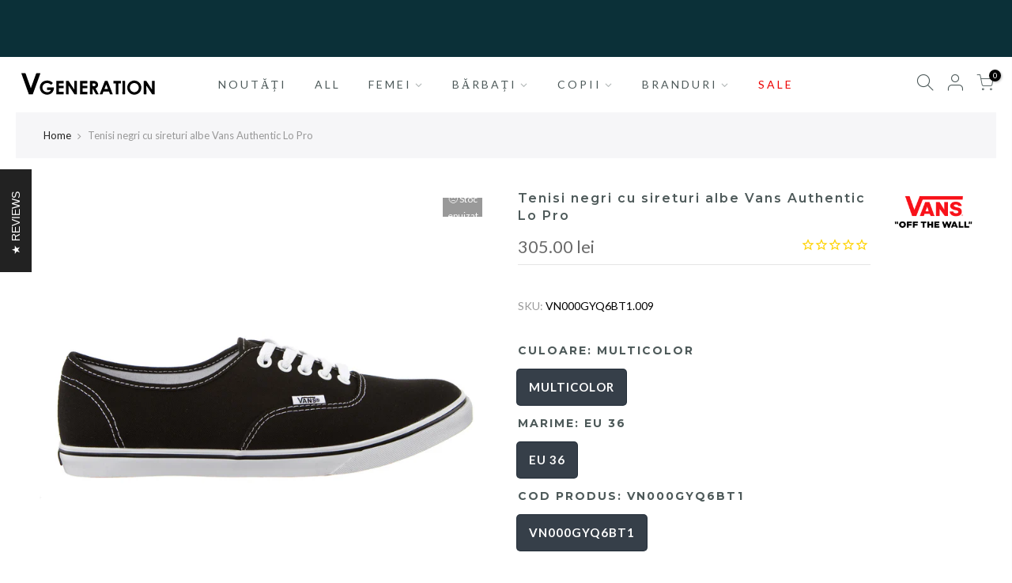

--- FILE ---
content_type: text/html; charset=utf-8
request_url: https://vgeneration.ro/products/u-authentic-lo-pro-black-true-vn000gyq6bt1/?view=js_ppr
body_size: -169
content:
<script type="application/json" id="ModelJson-_ppr">[]</script><script type="application/json" id="NTsettingspr__ppr">{ "related_id":false, "recently_viewed":false, "ProductID":1492628439114, "PrHandle":"u-authentic-lo-pro-black-true-vn000gyq6bt1", "cat_handle":null, "scrolltop":null,"ThreeSixty":false,"hashtag":"none", "access_token":"none", "username":"none"}</script>
